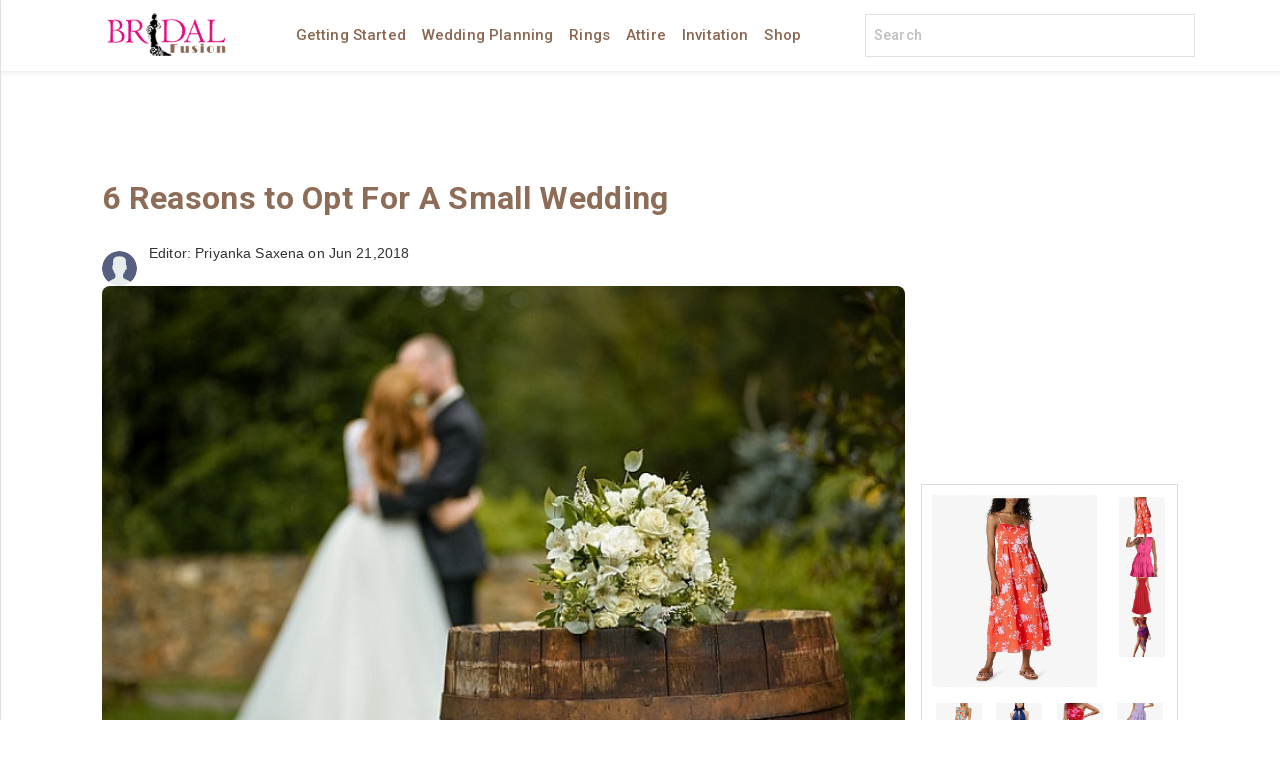

--- FILE ---
content_type: text/html; charset=UTF-8
request_url: https://bridalfusion.com/wedding-planning/10294-6-reasons-to-opt-for-a-small-wedding
body_size: 11178
content:
<!DOCTYPE html>
<html lang="en">
<head>
    <meta http-equiv="content-type" content="text/html; charset=utf-8">
    <meta name="viewport" content="width=device-width, initial-scale=1.0">
    <meta name="google-adsense-account" content="sites-2288675768043065">
    <meta http-equiv="X-UA-Compatible" content="ie=edge">
    <meta name="keywords" content="small budget wedding. wedding planning">
    <title>Tips to Have a Small Budget Wedding</title>
	<meta name="description" content="Jump here to know small budget wedding tips and ideas.">
	<meta name="og:title" content="Tips to Have a Small Budget Wedding">
	<meta name="og:description" content="Jump here to know small budget wedding tips and ideas.">
			<meta property="og:type" content="article" />
			<meta property="og:image" content="https://cms-image-contents.s3-us-west-1.amazonaws.com/2021/shutterstock_1906141861-1640693492-r.jpg" />
		<meta property="og:image:width" content="670" />
		<meta property="og:image:height" content="444" />
		<meta property="og:image:type" content="image/jpeg" />
		<meta property="og:locale" content="en_US" />
	<meta property="og:url" content="http://bridalfusion.com/wedding-planning/10294-6-reasons-to-opt-for-a-small-wedding" />
	<meta property="og:site_name" content="bridalfusion.com" />
    <link rel="canonical" href="https://bridalfusion.com/wedding-planning/10294-6-reasons-to-opt-for-a-small-wedding">
	<meta name="robots" content="index, follow"/>
    <!-- Favicon -->
    <link rel="shortcut icon" href="/assets/img/icon/favicon.png" type="image/x-icon">
    <link rel="apple-touch-icon-precomposed" sizes="144x144" href="https://bridalfusion.com/assets/img/icon/apple-touch-icon-144-precomposed.png">
    <link rel="apple-touch-icon-precomposed" sizes="114x114" href="https://bridalfusion.com/assets/img/icon/apple-touch-icon-114-precomposed.png">
    <link rel="apple-touch-icon-precomposed" sizes="72x72" href="https://bridalfusion.com/assets/img/icon/apple-touch-icon-72-precomposed.png">
    <link rel="apple-touch-icon-precomposed" sizes="57x57" href="https://bridalfusion.com/assets/img/icon/apple-touch-icon-57-precomposed.png">

    <!--css----->
    <link rel="stylesheet" type="text/css" href="https://bridalfusion.com/assets/css/bootstrap.min.css">
    <link rel="stylesheet" type="text/css" href="https://bridalfusion.com/assets/css/style.css">
    <link rel="stylesheet" type="text/css" href="https://bridalfusion.com/assets/css/bing.css">
    <link rel="stylesheet" type="text/css" href="https://bridalfusion.com/assets/css/responsive.css">
    <link rel="stylesheet" type="text/css" href="https://bridalfusion.com/assets/css/shopping.min.css">
    <link rel="stylesheet" type="text/css" href="https://bridalfusion.com/assets/css/sponser-widget.css">
    <link href="https://cdn.lineicons.com/3.0/lineicons.css" rel="stylesheet">

    <script type="application/ld+json">
    {
      "@context": "https://schema.org",
      "@type": "Organization",
      "name": "bridalfusion.com",
      "url": "https://bridalfusion.com/",
      "logo": "https://bridalfusion.com/assets/img/logo.png",
      "contactPoint": {
        "@type": "ContactPoint",
        "telephone": "(800) 201-1669",
        "contactType": "customer service",
        "areaServed": "US"
      },
      "sameAs": []
    }
    </script>

    <script type="application/ld+json">
    {
      "@context": "https://schema.org/",
      "@type": "WebSite",
      "name": "bridalfusion.com",
      "url": "https://bridalfusion.com/",
      "potentialAction": {
        "@type": "SearchAction",
        "target": "https://bridalfusion.com/search?search={search_term_string}",
        "query-input": "required name=search_term_string"
      }
    }
    </script>

	<!-- Google Tag Manager -->
<script>
(function(w,d,s,l,i){w[l]=w[l]||[];w[l].push({'gtm.start':new Date().getTime(),event:'gtm.js'});var f=d.getElementsByTagName(s)[0],j=d.createElement(s),dl=l!='dataLayer'?'&l='+l:'';j.async=true;j.src=
'https://www.googletagmanager.com/gtm.js?id='+i+dl;f.parentNode.insertBefore(j,f);})(window,document,'script','dataLayer','GTM-M7RKWQP3');
</script>
<!-- End Google Tag Manager -->
    <meta name="google-adsense-account" content="sites-2288675768043065">
    <script async="async" src="https://www.google.com/adsense/search/ads.js"></script>
        <script type="text/javascript" charset="utf-8">
            (function(g,o){g[o]=g[o]||function(){(g[o]['q']=g[o]['q']||[]).push(
                arguments)},g[o]['t']=1*new Date})(window,'_googCsa');
        </script>
    </head>
<body>
<!-- Google Tag Manager (noscript) -->
<noscript>
<iframe src="https://www.googletagmanager.com/ns.html?id=GTM-M7RKWQP3" height="0" width="0" style="display:none;visibility:hidden"></iframe>
</noscript>
<!-- End Google Tag Manager (noscript) -->
 <!-- Google Translate Element -->
    <header class="bg-white shadow-sm fixed-top" style="position: absolute;">
                <div class="container">
            <nav class="navbar navbar-expand-lg px-0">
                <span class="mr-3" onclick="openNav()"><i class="lni lni-menu menu-icon"></i></span>
                <a class="navbar-brand mr-0" href="https://bridalfusion.com/">
                <img src="https://bridalfusion.com/assets/img/logo.png" class="img-fluid logo">
                </a>
                <!-- <button class="search-icon-btn d-block d-lg-none" type="button" data-toggle="collapse" data-target="#navbarSupportedContent" aria-controls="navbarSupportedContent" aria-expanded="false" aria-label="Toggle navigation">
                <i class="fa fa-search"></i>
                </button> -->
                <div class="navbar-collapse collapse" id="navbar1">
                                            <ul class="navbar-nav mx-auto">
                            <li class="nav-item  ">
                                <a class="nav-link" href="https://bridalfusion.com/getting-started">Getting Started</a>
                            </li>
                            <li class="nav-item  ">
                                <a class="nav-link" href="https://bridalfusion.com/wedding-planning">Wedding Planning</a>
                            </li>
                            <li class="nav-item  ">
                                <a class="nav-link" href="https://bridalfusion.com/wedding-rings">Rings</a>
                            </li>
                            <li class="nav-item  ">
                                <a class="nav-link" href="https://bridalfusion.com/wedding-attire">Attire</a>
                            </li>
                            <li class="nav-item  ">
                                <a class="nav-link" href="https://bridalfusion.com/wedding-invitations">Invitation</a>
                            </li>
                            <!-- <li class="nav-item  ">
                                <a class="nav-link" href="https://bridalfusion.com/relationships">Relationships</a>
                            </li> -->
                            <li class="nav-item  ">
                                <a class="nav-link" href="https://bridalfusion.com/shop">Shop</a>
                            </li>
                        </ul>
                                        </div>
                <form action="https://bridalfusion.com/search" class="search-form search-box d-none d-lg-block" method="get">
                     <div class="input-group border searchbox-results-wrapper">
                                            <script type="text/javascript" src="https://k.quicklaunch.com/quicklaunch.js?affiliate=BRIDALFUSION&redirect=https://bridalfusion.com/search%3Fsearch=[search]"></script>
                        <input type="text" class="form-control rounded-0 border-0 shadow-none search-text-box ql-search" id="ql-search" placeholder="Search" name="search">
                        <div class="searchbox-results" id="ql-search-show-search-result" style="display:none">
                                <ul>
                                    <li class="section-head">
                                        <h3>RESULTS
                                            <div class="powered-by">Powered by <a href="https://admedia.com/publishers/quicklaunch/" target="_blank">QuickLaunch</a></div>
                                        </h3>
                                    </li>
                                    <li><a href="#">
                                            <div class="result-left"></div>
                                            <div class="result-right">
                                                <div class="desc">No Result Found</div>
                                            </div>
                                        </a></li>
                                </ul>
                            </div>
                     </div>
                     </form>

                <button class="btn shadow-none d-block d-lg-none mobile-search">
                    <i class="lni lni-search-alt"></i>
                </button>
            </nav>

            <div id="mySidenav" class="sidenav shadow-sm border-right">
                <div>
                    <a href="javascript:void(0)" class="closebtn" onclick="closeNav()"><i class="lni lni-close menu-icon"></i></a>
                </div>
                <ul class="list-unstyled">
                    <li><a href="https://bridalfusion.com/">Home</a></li>
                    <li><a href="https://bridalfusion.com/getting-started">Getting Started</a></li>
                    <!-- <li><a href="http://www.bridalfusion.com/blog/">Wedding Tips</a></li> -->
                    <li><a href="https://bridalfusion.com/wedding-planning">Planning</a></li>
                    <li><a href="https://bridalfusion.com/wedding-rings">Rings</a></li>
                    <li><a href="https://bridalfusion.com/wedding-attire">Attire</a></li>
                    <li><a href="https://bridalfusion.com/wedding-invitations">Invitation</a></li>
                    <li><a href="https://bridalfusion.com/wedding-cakes">Cake</a></li>
                    <li><a href="https://bridalfusion.com/wedding-flowers">Flowers</a></li>
                    <li><a href="https://bridalfusion.com/gift-registry">Gifts</a></li>
                    <li><a href="https://bridalfusion.com/shop">Shop</a></li>
                    <li><a href="https://bridalfusion.com/relationships">Relationships</a></li>
                    <li><a href="https://bridalfusion.com/about">About</a></li>
                </ul>
            </div>
        </div>
    </header>

	<section class="mobile-search-box" style="display: none;">
		<div class="container">
			<div class="row">
				<div class="col-xl-12 col-lg-12 col-md-12 col-sm-12 col-12">
					<form method="GET" action="https://bridalfusion.com//search" class="search-form">
						<div class="input-group border searchbox-results-wrapper">
							<input type="text" class="form-control rounded-0 border-0 shadow-none" name="search" id="search" placeholder="Search for products, brands and more" required value="">
							<div class="input-group-append">
								<button class="btn search-btn shadow-none">
									<i class="lni lni-search-alt"></i>
								</button>
							</div>
						</div>
						<div class="searchbox-results searchbox-results-top" id="ql-search-show-search-result">
						</div>
					</form>
				</div>
			</div>
		</div>
	</section>
<link href="https://bridalfusion.com/assets/css/shopping-result-style.css" rel="stylesheet">
<style>
    /* Mobile-first responsive design following shopping-result-style.css patterns */
    
    /* Base styles - mobile first */
    .details-section {
        width: 100%;
        display: block;
        background-color: #fff;
        color: #000;
    }

    .details-container {
        width: 100%;
        max-width: 100%;
        margin: 0 auto;
        padding: 0 1rem;
        box-sizing: border-box;
    }

    /* Mobile-first grid system */
    .details-row {
        display: flex;
        flex-wrap: wrap;
        margin: 0 -0.5rem;
    }

    .details-col-12 {
        flex: 0 0 auto;
        width: 100%;
        padding: 0 0.5rem;
    }

    .details-col-9 {
        flex: 0 0 auto;
        width: 100%;
        padding: 0 0.5rem;
    }

    .details-col-3 {
        flex: 0 0 auto;
        width: 100%;
        padding: 0 0.5rem;
    }

    /* Author details - mobile first */
    .author-details {
        display: flex;
        flex-direction: column;
        align-items: center;
        margin: 1rem 0;
        text-align: center;
    }

    .author-details .author-img {
        width: 50px;
        height: 50px;
        margin-bottom: 0.5rem;
    }

    .author-details .author-txt {
        width: 100%;
        margin-left: 0;
    }

    .author-details .author-img img {
        width: 100%;
        height: 100%;
        border-radius: 50%;
        object-fit: cover;
    }

    .author-details .author-txt span {
        color: #333;
        font-size: 0.875rem;
        line-height: 1.4;
        font-weight: 400;
    }

    .author-details .author-txt a {
        color: #3557ff;
        text-decoration: none;
    }

    /* Main content area - mobile first */
    .category-details {
        padding: 0;
        word-wrap: break-word;
        overflow-wrap: break-word;
        text-align: left;
    }

    .category-details-title {
        font-size: 1.5rem;
        font-weight: 600;
        line-height: 1.3;
        margin-bottom: 1rem;
        word-wrap: break-word;
        overflow-wrap: break-word;
        hyphens: auto;
    }

    .category-details img {
        width: 100%;
        height: auto;
        display: block;
        margin: 1rem 0;
        border-radius: 8px;
    }

    .category-details p {
        margin-bottom: 0.75rem;
        line-height: 1.5;
        font-size: 1rem;
        font-weight: 400;
    }

    .category-details strong {
        font-weight: 600;
    }

    /* Newsletter form - mobile first */
    .newsletter {
        margin: 1rem 0;
    }

    .newsletter .input-group {
        display: flex;
        flex-direction: column;
        gap: 0.5rem;
    }

    .newsletter .form-control {
        width: 100%;
        padding: 0.75rem;
        border: 1px solid #ddd;
        border-radius: 8px;
        font-size: 1rem;
        box-sizing: border-box;
    }

    .newsletter .btn {
        width: 100%;
        padding: 0.75rem;
        background: #000;
        color: white;
        border: none;
        border-radius: 8px;
        font-size: 1rem;
        cursor: pointer;
        font-weight: 400;
    }

    /* Search cloud - mobile first */
    .search_cloud {
        display: flex;
        flex-wrap: wrap;
        gap: 0.5rem;
        justify-content: center;
        margin: 0.75rem 0;
    }

    .search_cloud a {
        font-size: 0.75rem;
        padding: 0.375rem 0.75rem;
        border-radius: 20px;
        text-decoration: none;
        white-space: nowrap;
        background: #f8f9fa;
        color: #333;
        border: 1px solid #ddd;
        font-weight: 400;
    }

    .search_cloud-title {
        font-size: 1.125rem;
        font-weight: 600;
        margin: 1rem 0 0.5rem 0;
        text-align: center;
        color: #333;
    }

    /* Lulus component wrapper */
    .lulus-block {
        margin: 1rem 0;
        max-width: 100%;
        overflow: hidden;
    }

    /* Related articles section */
    .more {
        margin-top: 1.5rem;
    }

    .title-heading {
        font-size: 1.5rem;
        font-weight: 600;
        margin-bottom: 1rem;
        text-align: center;
        color: #333;
    }

    .category-box {
        margin-bottom: 1rem;
        border-radius: 8px;
        overflow: hidden;
        box-shadow: 0 2px 8px rgba(0,0,0,0.1);
        background: #fff;
    }

    .category-box img {
        width: 100%;
        height: 200px;
        object-fit: cover;
    }

    .category-box-details {
        padding: 0.75rem;
    }

    .category-title {
        font-size: 1rem;
        line-height: 1.3;
        margin: 0;
        color: #333;
        text-decoration: none;
        font-weight: 500;
    }

    .category-title:hover {
        color: #000;
    }

    /* Responsive breakpoints - mobile first approach */
    @media (min-width: 576px) {
        .details-container {
            max-width: 540px;
            padding: 0 1.5rem;
        }

        .author-details {
            flex-direction: row;
            align-items: center;
            text-align: left;
        }

        .author-details .author-img {
            margin-bottom: 0;
            margin-right: 0.75rem;
        }

        .author-details .author-txt {
            width: auto;
        }

        .newsletter .input-group {
            flex-direction: row;
        }

        .newsletter .form-control {
            flex: 1;
        }

        .newsletter .btn {
            width: auto;
        }
    }

    @media (min-width: 768px) {
        .details-container {
            max-width: 720px;
            padding: 0 2rem;
        }

        .category-details-title {
            font-size: 1.75rem;
        }

        .author-details .author-img {
            width: 35px;
            height: 35px;
        }

        .search_cloud {
            justify-content: flex-start;
        }

        .search_cloud a {
            font-size: 0.8125rem;
            padding: 0.5rem 1rem;
        }

        .title-heading {
            font-size: 1.75rem;
        }
    }

    @media (min-width: 992px) {
        .details-container {
            max-width: 960px;
        }

        .details-col-9 {
            width: 75%;
        }

        .details-col-3 {
            width: 25%;
        }

        .category-details-title {
            font-size: 2rem;
        }

        .title-heading {
            font-size: 2rem;
        }
    }

    @media (min-width: 1200px) {
        .details-container {
            max-width: 1140px;
        }
    }

    /* Additional comprehensive breakpoints using max-width approach */
    @media (max-width: 1140px) {
        .details-container {
            max-width: 100%;
            padding: 0 1rem;
        }
        
        .category-details-title {
            font-size: 1.75rem;
        }
        
        .details-col-9, .details-col-3 {
            width: 100%;
        }
    }

    @media (max-width: 992px) {
        .details-container {
            padding: 0 0.75rem;
        }
        
        .category-details-title {
            font-size: 1.5rem;
        }
        
        .details-col-9, .details-col-3 {
            width: 100%;
        }
        
        .author-details {
            flex-direction: column;
            align-items: center;
            text-align: center;
        }
        
        .author-details .author-img {
            margin-bottom: 0.5rem;
            margin-right: 0;
        }
        
        .newsletter .input-group {
            flex-direction: column;
        }
        
        .newsletter .btn {
            width: 100%;
        }
    }

    @media (max-width: 768px) {
        .details-container {
            padding: 0 0.5rem;
        }
        
        .category-details-title {
            font-size: 1.375rem;
            line-height: 1.2;
        }
        
        .details-col-9, .details-col-3 {
            width: 100%;
        }
        
        .category-details {
            padding: 0 0.25rem;
        }
        
        .category-details p {
            font-size: 0.9375rem;
            line-height: 1.5;
        }
        
        .search_cloud {
            justify-content: center;
            gap: 0.375rem;
        }
        
        .search_cloud a {
            font-size: 0.75rem;
            padding: 0.375rem 0.625rem;
        }
        
        .category-box img {
            height: 180px;
        }
    }

    @media (max-width: 567px) {
        .details-container {
            padding: 0 0.25rem;
        }
        
        .category-details-title {
            font-size: 1.25rem;
            line-height: 1.2;
        }
        
        .category-details {
            padding: 0;
        }
        
        .category-details p {
            font-size: 0.875rem;
            line-height: 1.4;
            margin-bottom: 0.75rem;
        }
        
        .author-details .author-img {
            width: 40px;
            height: 40px;
        }
        
        .author-details .author-txt span {
            font-size: 0.8125rem;
        }
        
        .newsletter .form-control {
            padding: 0.625rem;
            font-size: 0.875rem;
        }
        
        .newsletter .btn {
            padding: 0.625rem;
            font-size: 0.875rem;
        }
        
        .search_cloud-title {
            font-size: 1rem;
        }
        
        .search_cloud a {
            font-size: 0.6875rem;
            padding: 0.3125rem 0.5rem;
        }
        
        .title-heading {
            font-size: 1.25rem;
        }
        
        .category-box-details {
            padding: 0.75rem;
        }
        
        .category-title {
            font-size: 0.875rem;
        }
    }

    @media (max-width: 412px) {
        .details-container {
            padding: 0 0.125rem;
        }
        
        .category-details-title {
            font-size: 1.125rem;
            line-height: 1.2;
        }
        
        .category-details p {
            font-size: 0.8125rem;
            line-height: 1.3;
        }
        
        .author-details .author-img {
            width: 35px;
            height: 35px;
        }
        
        .author-details .author-txt span {
            font-size: 0.75rem;
        }
        
        .newsletter .form-control {
            padding: 0.5rem;
            font-size: 0.8125rem;
        }
        
        .newsletter .btn {
            padding: 0.5rem;
            font-size: 0.8125rem;
        }
        
        .search_cloud {
            gap: 0.25rem;
        }
        
        .search_cloud a {
            font-size: 0.625rem;
            padding: 0.25rem 0.375rem;
        }
        
        .search_cloud-title {
            font-size: 0.9375rem;
        }
        
        .title-heading {
            font-size: 1.125rem;
        }
        
        .category-box-details {
            padding: 0.625rem;
        }
        
        .category-title {
            font-size: 0.8125rem;
        }
        
        .category-box img {
            height: 160px;
        }
    }

    /* Ensure all images are responsive */
    img {
        max-width: 100%;
        height: auto;
    }

    /* Fix for any potential overflow */
    .category-details *,
    .newsletter *,
    .search_cloud *,
    .lulus-block * {
        max-width: 100%;
        box-sizing: border-box;
    }

    /* Hide scrollbars but allow scrolling */
    .carousel-container::-webkit-scrollbar {
        display: none;
    }

    .carousel-container {
        -ms-overflow-style: none;
        scrollbar-width: none;
    }
</style>
<section class="details-section py-5 custom-content">
    <div class="details-container">

        <div class="details-row">
            <div class="details-col-12 text-center mb-4">

                <!-- desktop ad SECTION-->
                                    <!-- <div class="d-xxl-block d-xl-block d-lg-block d-md-block d-none ads-block">
                        <script type="text/javascript" src="//c.headbid.com/v2/contextual.js?id=JT84IjU&size=728x90" async>
                        </script>
                    </div> -->
                    <!-- mobile ad SECTION-->
                    <!-- <div class="d-xxl-none d-xl-none d-lg-none d-md-none d-block ads-block">
                        <script type="text/javascript" src="//c.headbid.com/v2/contextual.js?id=JT84IjU&size=300x250" async>
                        </script>
                    </div> -->

                            </div>
        </div>
        <div class="details-row">
            <div class="details-col-9">
                <div class="category-details">
                    <h1 class="category-details-title">6 Reasons to Opt For A Small Wedding</h1>
                                            <div class="author-details">
                            <div class="author-img">
                                <img
                                    src="https://bridalfusion.com/assets/img/default-user.png">
                            </div>
                            <div class="author-txt">
                                                                    <span>Editor: Priyanka Saxena<span class="publishedDate"> on
                                            Jun 21,2018</span>
                                    </span>
                            </div>
                        </div>
                                                            <img src="https://bridalfusion.com/timthumb/timthumb.php?src=https://cms-image-contents.s3-us-west-1.amazonaws.com/2021/shutterstock_1906141861-1640693492-r.jpg&w=700&h=400&zc=1&cc=ededed&s=1&a=t"
                        alt="BF 6 Reasons to Opt For A Small Wedding" />
                        <p dir="ltr" style="text-align: justify;">&nbsp;</p>
<p dir="ltr" style="text-align: justify;"><span data-mce-mark="1">Although enormously detailed weddings might be in vogue at the moment, many wedding duos are opting out of that option and choosing instead to make their weddings a smaller, less ebullient and restrained event. From extremely intimate and secretive elopements with just the couple to ceremonies with close family and friends, a small wedding is a sizeable fit for many wedding duos. Here are some of the advantages to consider when trying to decide the size and scope of your merry-making.</span></p>
<h3 dir="ltr" style="text-align: justify;"><strong>INCREASED TIME WITH WEDDING GUESTS</strong></h3>
<p dir="ltr" style="text-align: justify;"><span data-mce-mark="1">One of the most amazing parts of having a smaller wedding is the amount of time you&rsquo;re able to have with each of your family and friends. With a close compact wedding, you are more able to soak in that time with the people you&rsquo;re closest to in the globe. The whole Azure feels more de-stress and nobody will move with urgent haste. In smaller weddings, there is no need to spend your reception strolling table to table in order to raise one&rsquo;s hat to the guests and thank everyone.</span></p>                                <div class="rsocListStyle4 mb-3">
                                    <div id="relatedsearches1"></div>
                                                                        <script type="text/javascript" charset="utf-8">
                                        var pageOptions = {
                                            "pubId": "partner-synacor-bridalfusion", // Make sure this is the correct client ID!
                                            "relatedSearchTargeting": "content",
                                            "query" : "6 Reasons to Opt For A Small Wedding",
                                            "terms" : "",
                                            "ignoredPageParams": "utm_campaign, utm_source, utm_term, utm_content, utm_medium",
                                            "styleId": "1908588377",
                                            "adsafe": "high",
                                            'adtest' : "off",
                                            "channel": "1",
                                            "referrerAdCreative": "6 Reasons to Opt For A Small Wedding",
                                            "resultsPageBaseUrl": "//search.bridalfusion.com/rsoc?channel=1", // Enter the base url for your results page
                                            "hl": "en",
                                            "resultsPageQueryParam": "q" // (Default to "q") Matches the param denoting the query on the search page
                                        };

                                        console.log(pageOptions);

                                        var rsblock1 = {
                                            "container": "relatedsearches1",
                                            "relatedSearches": 5
                                        };

                                        _googCsa('ads', pageOptions, rsblock1);

                                    </script>
                                </div>
                             
<h3 dir="ltr" style="text-align: justify;"><strong>CLOSELY ACQUAINTED VIBE</strong></h3>
<p dir="ltr" style="text-align: justify;"><span data-mce-mark="1">If a close-knit (bound together by strong relationships and common interests), closely acquainted vibe is what you&rsquo;re hoping to have for your The Day, a small wedding is an ideal choice. The fewer people swarming around, the less untamed the ceremony will be, and the more you can entertain your friends and family.</span></p>
<h3 dir="ltr" style="text-align: justify;"><strong>PLETHORA OF PLANNING OPTION</strong></h3>
<p dir="ltr" style="text-align: justify;">If you&rsquo;re hosting a smaller merry-making, you&rsquo;ll always have a plethora of options in front of you for almost all aspects of the wedding need: decoration, venue, menu, attire, flowers, cake, dessert etc. Since you&rsquo;re only trying to figure out 20-30 greeting welcome bags instead of hundreds, it will be easy for you to make them as special and personalized to your family and friends. Distinctive details and preferences are uncomplicated to bring to completion when you&rsquo;re not trying to figure out numbers of them. Smaller wedding allows more customization than a larger event.&nbsp;</p>
<h3 dir="ltr" style="text-align: justify;"><strong>POCKET-FRIENDLY AFFAIR</strong></h3>
<p dir="ltr" style="text-align: justify;">While you can certainly spend just as much money in your wallet on a small wedding as a large one, it&rsquo;s very likely that your small affair will be pocket-friendly than an affair with a great number of people. Renting a small tent, catering for 20-25 guests and finding favors for your family and friends will be economical and budget friendly. Having a small bracket of individuals gives you more autarky and pliability to make alternative choices that genuinely suit you and your spouse. In a small wedding, you can spend money freely and extravagantly on something that would otherwise be a daydream.</p>
<h3 dir="ltr" style="text-align: justify;"><strong>FOCUS ON YOUR SIGNIFICANT OTHER</strong></h3>
<p dir="ltr" style="text-align: justify;">The topmost purpose of all to opt for a small wedding is the fact that you will have a major portion of your time and energy to devote to your significant other on your wedding day. You won&rsquo;t be spending your time trying to figure out where are they in the horde or forcing them away from their distant friends and family. You&rsquo;ll be able to spend the major size of your The-Day pivot around on exactly who you should be pivoting on.</p>
<h3 dir="ltr" style="text-align: justify;"><strong>FEWER PEOPLE TO GLADDEN</strong></h3>
<p dir="ltr" style="text-align: justify;">It&rsquo;s no source of amazement that crowd of people have a plethora of opinions on other people weddings. It can still be a bit difficult to manage other people ideas and opinions on what is of the most excellent or desirable type for you and your significant other. In a smaller wedding, there is certainly no need to bend to everyone else&rsquo;s preferences for your Big-day and gladden them. A small wedding means there are simply fewer bonces (human beings) in the game and, perhaps even more importantly, the people who are included in the wedding are likely those whom you don&rsquo;t have to pay extra efforts to gladden.</p>
<p dir="ltr" style="text-align: justify;">Have a wedding that people will remember for their lifetime and talk about it years after years of your wedding. A smaller wedding gives you the opportunity to get your close family and friends involved in your special day. Make your The-day as special it can be for you and your better-half by opting smaller wedding style.&nbsp;</p></p> 
                    <p><strong>This content was created by AI</strong></p>
                </div>
            </div>
            <div class="details-col-3">
                <div class="sticky-card">
                    <iframe src = 'https://w.eurekster.com/?id=PD8tPSE&sid=3132' width='300' height='250' scrolling='no' frameborder='0'></iframe><script type='text/javascript' src='http://vslider.eurekster.com/?id=PD8tPSE'></script>
                    <!-- inject lulus_format component here -->
                    <div class="lulus-block">
                        <style>
	.collage-gallery {
		display: flex;
		flex-direction: column;
		width: 100%;
		margin: 0 auto;
		padding: 10px;
		border: 1px solid #ddd;
	}

	.gallery-container {
		display: flex;
		flex-direction: row;
		margin: 0 auto;
		width: 100%;
	}

	.main-image {
		display: flex;
		align-items: center;
		justify-content: center;
		margin-right: 20px;
		position: relative;
		background: #f7f8f7;
		width: 70%;
		max-width: 300px;
	}

	.main-image img {
		width: 100%;
		height: auto;
		max-height: 300px;
		object-fit: contain;
	}

	.thumbnails {
		flex: 1;
		display: flex;
		flex-direction: column;
		gap: 10px;
		width: 30%;
	}

	.thumbnails-row {
		/*      flex: 1;
			display: flex;
			flex-direction: column;
			gap: 10px;
			overflow-y: auto;
			max-height: 600px;*/
		display: grid;
		grid-template-columns: repeat(4, 1fr);
		gap: 10px;
		border: 2px solid transparent;
		cursor: pointer;
		transition: border 0.3s;
		margin: 12px 0;
	}

	.thumbnails-row .thumbnail {
		display: block;
		margin: 0 auto;
	}

	.thumbnails-row .thumbnail img {
		width: 50px;
		height: 40	px;
		object-fit: cover;
	}

	.thumbnail {
		width: 50px;
		height: 40px;
		border: 2px solid transparent;
		cursor: pointer;
		transition: border 0.3s;
	}

	.thumbnail.active,
	.thumbnails-row.active {
		border: 2px solid #e06c9f;
	}

	.thumbnail img {
		width: 50px;
		height: 40px;
		display: block;
		object-fit: cover;
	}

	.thumbnail-footer {
		text-align: center;
		padding: 7px;
		background: #111;
		color: #fff;
		margin: 0 20px;
	}

	.thumbnail-footer a {
		font-size: 24px;
		color: #fff;
		text-decoration: none;
	}

	.thumbnail-footer img {
		width: 120px;
		object-fit: contain;
		display: block;
		margin: 0 auto;
	}

	@media only screen and (max-width: 767px) {
		.collage-gallery {
			width: 450px
		}

		.main-image img {
			width: 322px;
			height: auto
		}
	}

	.collage-gallery:hover .thumbnail img,
	.collage-gallery:hover .thumbnails-row .thumbnail img {
		opacity: 0.3;
	}

	.collage-gallery .thumbnail img:hover,
	.collage-gallery .thumbnails-row .thumbnail img:hover {
		opacity: 1 !important;
	}

	.main-image img {
		opacity: 1 !important;
		transition: opacity 0.3s ease;
	}
</style>
<div class="container py-4 px-0">
	<div class="collage-gallery">
		<div class="gallery-container">
			<div class="main-image">
				<a class="shoplink" href="https://bridalfusion.com/lulusdetail" target="_blank"><img id="mainPreview" src="https://bridalfusion.com/assets/img/amazon/1.png" alt="Main Preview" /></a>
			</div>
			<div class="thumbnails">
								<div class="thumbnail" onclick="showImage(this, 'https://bridalfusion.com/assets/img/amazon/1.png', '1')">
					<img src="https://bridalfusion.com/assets/img/amazon/1.png" alt="Look 1">
				</div>
				<div class="thumbnail" onclick="showImage(this, 'https://bridalfusion.com/assets/img/amazon/2.png', '2')">
					<img src="https://bridalfusion.com/assets/img/amazon/2.png" alt="Look 2">
				</div>
				<div class="thumbnail" onclick="showImage(this, 'https://bridalfusion.com/assets/img/amazon/3.png', '3')">
					<img src="https://bridalfusion.com/assets/img/amazon/3.png" alt="Look 3">
				</div>
				<div class="thumbnail" onclick="showImage(this, 'https://bridalfusion.com/assets/img/amazon/4.png', '4')">
					<img src="https://bridalfusion.com/assets/img/amazon/4.png" alt="Look 4">
				</div>
			</div>
		</div>
		<div class="thumbnails-row">
			<div class="thumbnail" onclick="showImage(this, 'https://bridalfusion.com/assets/img/amazon/5.png', '5')">
				<img src="https://bridalfusion.com/assets/img/amazon/5.png" alt="Look 5">
			</div>
			<div class="thumbnail" onclick="showImage(this, 'https://bridalfusion.com/assets/img/amazon/6.png', '6')">
				<img src="https://bridalfusion.com/assets/img/amazon/6.png" alt="Look 6">
			</div>
			<div class="thumbnail" onclick="showImage(this, 'https://bridalfusion.com/assets/img/amazon/7.png', '7')">
				<img src="https://bridalfusion.com/assets/img/amazon/7.png" alt="Look 7">
			</div>
			<div class="thumbnail" onclick="showImage(this, 'https://bridalfusion.com/assets/img/amazon/8.png', '8')">
				<img src="https://bridalfusion.com/assets/img/amazon/8.png" alt="Look 8">
			</div>
			<div class="thumbnail" onclick="showImage(this, 'https://bridalfusion.com/assets/img/amazon/9.png', '9')">
				<img src="https://bridalfusion.com/assets/img/amazon/9.png" alt="Look 9">
			</div>
			<div class="thumbnail" onclick="showImage(this, 'https://bridalfusion.com/assets/img/amazon/10.png', '10')">
				<img src="https://bridalfusion.com/assets/img/amazon/10.png" alt="Look 10">
			</div>
			<div class="thumbnail" onclick="showImage(this, 'https://bridalfusion.com/assets/img/amazon/11.png', '11')">
				<img src="https://bridalfusion.com/assets/img/amazon/11.png" alt="Look 11">
			</div>
			<div class="thumbnail" onclick="showImage(this, 'https://bridalfusion.com/assets/img/amazon/12.png', '12')">
				<img src="https://bridalfusion.com/assets/img/amazon/12.png" alt="Look 12">
			</div>
			<div class="thumbnail" onclick="showImage(this, 'https://bridalfusion.com/assets/img/amazon/13.png', '13')">
				<img src="https://bridalfusion.com/assets/img/amazon/13.png" alt="Look 13">
			</div>
			<div class="thumbnail" onclick="showImage(this, 'https://bridalfusion.com/assets/img/amazon/14.png', '14')">
				<img src="https://bridalfusion.com/assets/img/amazon/14.png" alt="Look 14">
			</div>
			<div class="thumbnail" onclick="showImage(this, 'https://bridalfusion.com/assets/img/amazon/15.png', '15')">
				<img src="https://bridalfusion.com/assets/img/amazon/15.png" alt="Look 15">
			</div>
			<div class="thumbnail" onclick="showImage(this, 'https://bridalfusion.com/assets/img/amazon/16.jpg', '16')">
				<img src="https://bridalfusion.com/assets/img/amazon/16.jpg" alt="Look 16">
			</div>
		</div>
		<div class="thumbnail-footer">
			<!--<a href="#"><img src="https://bridalfusion.com/assets/img/amazon/amazon-logo.png" alt="amazon"></a>-->
			<img src="https://bridalfusion.com/assets/img/amazon/amazon-logo.png" alt="amazon">
		</div>
	</div>
</div>

<script>
	document.querySelectorAll('.thumbnail').forEach(el => {
		el.addEventListener('touchstart', function() {
			const img = el.querySelector('img');
			if (img && img.src) {
				document.getElementById("mainPreview").src = img.src;
			}
		});
	});

	// Click functionality only - no hover
	document.querySelectorAll('.thumbnail').forEach(thumbnail => {
		// Click to change main image
		thumbnail.addEventListener('click', function(e) {
			e.preventDefault();
			e.stopPropagation();

			const img = this.querySelector('img');
			if (img && img.src) {
				document.getElementById("mainPreview").src = img.src;
				
				// Update the shop link
				const linkNum = this.getAttribute('data-link');
				if (linkNum) {
					document.getElementsByClassName("shoplink")[0].href = 'https://bridalfusion.com/lulusdetail' + '/' + linkNum;
				}
			}
		});
	});

	function showImage(el, src, link_num) {
		// Update main image when thumbnail is clicked
		document.getElementById("mainPreview").src = src;
		document.getElementsByClassName("shoplink")[0].href = 'https://bridalfusion.com/lulusdetail' + '/' + link_num;
	}
</script>
                    </div>
                </div>
            </div>
        </div>
    </div>
</section>

<!--More From Bridalfusion start here----------------------->
<section class="py-3">
    <div class="details-container more">
        <div class="details-row">
            <div class="details-col-12">
                <p class="title-heading mb-3">More From Bridalfusion</p>
            </div>
        </div>
        <div class="details-row">
                        <div class="details-col-3 mb-4">
                <a href="https://bridalfusion.com/wedding-planning/1773012-10-wedding-keepsake-ideas-to-honor-your-special-day">
                    <div class="category-box">
                        <div class="zoom-effect-images" style="background: #000!important">
                            <img src="https://bridalfusion.com/timthumb/timthumb.php?src=https://cms-image-contents.s3-us-west-1.amazonaws.com/2025/wedding-keepsake-1764249639-r.jpg&w=700&h=400&zc=1&cc=ededed&s=1&a=t" class="img-fluid d-block mx-auto category-img"
                                alt="Wedding Keepsake Ideas " />
                        </div>
                        <div class="category-box-details">
                            <h3 class="category-title">
                                10 Wedding Keepsake Ideas to Honor Your Special Day                            </h3>
                        </div>
                    </div>
                </a>
            </div>
                        <div class="details-col-3 mb-4">
                <a href="https://bridalfusion.com/wedding-planning/1772773-top-10-wedding-planning-mistakes-every-couple-should-avoid">
                    <div class="category-box">
                        <div class="zoom-effect-images" style="background: #000!important">
                            <img src="https://bridalfusion.com/timthumb/timthumb.php?src=https://cms-image-contents.s3-us-west-1.amazonaws.com/2025/wedding-mistakes-1763638965-r.jpg&w=700&h=400&zc=1&cc=ededed&s=1&a=t" class="img-fluid d-block mx-auto category-img"
                                alt="Bride feeling Confused Before the Wedding Event" />
                        </div>
                        <div class="category-box-details">
                            <h3 class="category-title">
                                Top 10 Wedding Planning Mistakes Every Couple Should Avoid                            </h3>
                        </div>
                    </div>
                </a>
            </div>
                        <div class="details-col-3 mb-4">
                <a href="https://bridalfusion.com/wedding-planning/1771621-unique-elopement-destinations-for-an-intimate-wedding">
                    <div class="category-box">
                        <div class="zoom-effect-images" style="background: #000!important">
                            <img src="https://bridalfusion.com/timthumb/timthumb.php?src=https://cms-image-contents.s3-us-west-1.amazonaws.com/2025/elopement-destination-1760099794-r.jpg&w=700&h=400&zc=1&cc=ededed&s=1&a=t" class="img-fluid d-block mx-auto category-img"
                                alt="couple at elopement destinations" />
                        </div>
                        <div class="category-box-details">
                            <h3 class="category-title">
                                Unique Elopement Destinations for an Intimate Wedding                            </h3>
                        </div>
                    </div>
                </a>
            </div>
                        <div class="details-col-3 mb-4">
                <a href="https://bridalfusion.com/wedding-planning/1770895-hen-party-vs-stag-party-traditions-and-their-true-meaning">
                    <div class="category-box">
                        <div class="zoom-effect-images" style="background: #000!important">
                            <img src="https://bridalfusion.com/timthumb/timthumb.php?src=https://cms-image-contents.s3-us-west-1.amazonaws.com/2025/han-party-1758206881-r.jpg&w=700&h=400&zc=1&cc=ededed&s=1&a=t" class="img-fluid d-block mx-auto category-img"
                                alt="Hen Party" />
                        </div>
                        <div class="category-box-details">
                            <h3 class="category-title">
                                Hen Party vs Stag Party Traditions and Their True Meaning                            </h3>
                        </div>
                    </div>
                </a>
            </div>
                    </div>
    </div>
</section>
<!--More From Bridalfusion end here----------------------->

<style>
    .sticky-card {
        position: sticky;
        top: 100px;
    }
</style>
              
<footer class="bg-white">
  <section class="border-top">
    <div class="container">
      <div class="row align-items-center py-2">
        <div class="col-xl-12 col-lg-12 col-md-12 col-sm-12 col-12 py-1 py-lg-2">
          <div class="custom-footer-link">
            <p class="copyright-text text-center mb-2 mb-lg-0">&copy; 2026 <a href="https://bridalfusion.com/">bridalfusion.com</a> | All Rights Reserved.</p>    
            <ul class="footer-bottom-links list-unstyled mb-2 mb-lg-0">
              <li><a href="https://bridalfusion.com/about">About Us</a></li>
              <li><a href="https://bridalfusion.com/privacy">Privacy Policy</a></li>
              <li><a href="https://bridalfusion.com/terms">Terms of Use</a></li>
              <li><a href="https://bridalfusion.com/shop">Shop</a></li>
              <li><a href="https://bridalfusion.com/site_map">Site Map</a></li>
              <li><a href="https://bridalfusion.com/contact">Contact</a></li>
              <li><a href="https://bridalfusion.com/for_advertisers">For Advertisers</a></li>
                          </ul>
            <!-- <ul class="social-icons list-unstyled d-flex justify-content-center align-items-center mb-2 mb-lg-0">
              <li><a href="https://www.facebook.com/bridefusio115" target="_blank"><i class="lni lni-facebook-filled" aria-hidden="true"></i></a></li>
              <li><a href="https://twitter.com/bridal_fusion" target="_blank"><i class="lni lni-twitter-filled" aria-hidden="true"></i></li>
              <li><a href="https://in.pinterest.com/bridal_fusion/" target="_blank"><i class="lni lni-pinterest" aria-hidden="true"></i></a></li>
            </ul> -->
          </div>
        </div>
      </div>
    </div>
  </section>
</footer>

<script type="text/javascript" src="https://bridalfusion.com/assets/js/jquery.min.js"></script>
<script type="text/javascript" src="https://bridalfusion.com/assets/js/bootstrap.min.js"></script>
<script type="text/javascript" src="https://bridalfusion.com/assets/js/popper.min.js"></script>

<script>
  function openNav() {
    document.getElementById("mySidenav").style.width = "250px";
  }

  function closeNav() {
    document.getElementById("mySidenav").style.width = "0";
  }
</script>

<script>
  $(document).ready(function(){
    $(".search-icon-btn").click(function(){
      $(".search-box").slideToggle( "slow");
      if ($(".search-icon-btn").html() == '<i class="fa fa-close"></i>'){
        $(".search-icon-btn").html('<i class="fa fa-search"></i>');
      }
      else
      {
        $(".search-icon-btn").html('<i class="fa fa-close"></i>');
      }
      $('.main-sec').css('margin-top', '30px')
    });


    $(".mobile-search").click(function(){
      $(".mobile-search-box").slideToggle( "slow");
      if ($(".mobile-search").html() == '<i class="lni lni-close"></i>'){
        $(".mobile-search").html('<i class="lni lni-search-alt"></i>');
      }
      else
      {
        $(".mobile-search").html('<i class="lni lni-close"></i>');
      }
    });

    $("#subscribe_btn").click(function(){
      if( $("#email").val() != '' ) {
        $("#email").val('');
        var x = document.getElementById("subscribed_div")
        x.style.display = "block";
        x.innerHTML = 'You are subscribed!';
        setTimeout(function() {
          $('#subscribed_div').fadeOut('fast');
        }, 3000);
      }
    }); 
  });
</script>



--- FILE ---
content_type: text/html; charset=UTF-8
request_url: https://syndicatedsearch.goog/afs/ads?sjk=8WoYacrkTTGxE7kU5%2BL1QA%3D%3D&adsafe=high&adtest=off&psid=1908588377&channel=1&client=synacor-bridalfusion&q=6%20Reasons%20to%20Opt%20For%20A%20Small%20Wedding&r=m&hl=en&rpbu=https%3A%2F%2Fsearch.bridalfusion.com%2Frsoc%3Fchannel%3D1&rpqp=q&kw=6%20Reasons%20to%20Opt%20For%20A%20Small%20Wedding&type=3&oe=UTF-8&ie=UTF-8&fexp=21404%2C17301431%2C17301432%2C17301436%2C17301266%2C72717107&format=r5&nocache=4701769006291501&num=0&output=afd_ads&domain_name=bridalfusion.com&v=3&bsl=8&pac=0&u_his=2&u_tz=0&dt=1769006291502&u_w=1280&u_h=720&biw=1280&bih=720&psw=1280&psh=1155&frm=0&uio=-&cont=relatedsearches1&drt=0&jsid=csa&jsv=855242569&rurl=https%3A%2F%2Fbridalfusion.com%2Fwedding-planning%2F10294-6-reasons-to-opt-for-a-small-wedding
body_size: 286
content:
<!doctype html><html lang="en"> <head>    <meta content="NOINDEX, NOFOLLOW" name="ROBOTS"> <meta content="telephone=no" name="format-detection"> <meta content="origin" name="referrer">    </head> <body>  <div id="adBlock">    </div>  <script nonce="TP3BN8IPD1iFSQ-baJo3xQ">window.AFS_AD_REQUEST_RETURN_TIME_ = Date.now();window.IS_GOOGLE_AFS_IFRAME_ = true;function populate(el) { var adBlock = document.getElementById("adBlock"); adBlock.innerHTML += el;}
var IS_GOOGLE_AFS_IFRAME_ = true;
var ad_json = {"caps":[{"n":"queryId","v":"1ORwadLgJLXRnboPoMumsAI"}],"rs_attr":{"t":"Related Searches","u":""},"gd":{"ff":{"fd":"swap","eiell":true,"pcsbs":"44","pcsbp":"8","esb":true},"cd":{"pid":"synacor-bridalfusion","eawp":"partner-synacor-bridalfusion","qi":"1ORwadLgJLXRnboPoMumsAI"},"pc":{"ct":true},"dc":{"d":true}}};</script> <script src="/adsense/search/ads.js?pac=0" type="text/javascript" nonce="TP3BN8IPD1iFSQ-baJo3xQ"></script>  </body> </html>

--- FILE ---
content_type: text/css
request_url: https://bridalfusion.com/assets/css/style.css
body_size: 5069
content:
@import url('https://fonts.googleapis.com/css2?family=Roboto:wght@300;400;700;900&display=swap');*, ::after, ::before {box-sizing: border-box }body {font-family: 'Roboto', sans-serif;background: #fff;color: #000;font-size: 14px;font-weight: 400;line-height: 1.3;visibility: visible;overflow-x: hidden;padding-top: 80px }h1, h2, h3, h4, h5, h6 {font-family: 'Roboto', sans-serif;line-height: 1.3;margin: 0 }p {margin-bottom: 0;font-family: 'Roboto', sans-serif;}li {font-family: 'Roboto', sans-serif;}a, button {font-family: 'Roboto', sans-serif;text-decoration: none;color: inherit }button {background: 0 0;border: 0;padding: 0;outline: 0 }a, button, img, input {font-family: 'Roboto', sans-serif;transition: all .3s;-webkit-transition: all .3s;-moz-transition: all .3s;-ms-transition: all .3s;-o-transition: all .3s }a:hover {text-decoration: none }button, input[type=submit] {cursor: pointer;outline: 0 !important }img {max-width: 100% }:focus {outline: -webkit-focus-ring-color auto 0 }.form-control:focus {box-shadow: none }input::-webkit-input-placeholder, textarea::-webkit-input-placeholder {color: #bfbfbf !important;opacity: 1;font-family: 'Roboto', sans-serif;font-weight: 500 }input::-moz-placeholder, textarea::-moz-placeholder {color: #bfbfbf !important;opacity: 1;font-family: 'Roboto', sans-serif;font-weight: 500 }input:-ms-input-placeholder, textarea:-ms-input-placeholder {color: #bfbfbf !important;opacity: 1;font-family: 'Roboto', sans-serif;font-weight: 500 }input::-ms-input-placeholder, textarea::-ms-input-placeholder {color: #bfbfbf !important;opacity: 1 }input::placeholder, textarea::placeholder {color: #bfbfbf !important;opacity: 1;font-family: 'Roboto', sans-serif;font-weight: 500 }input:active::-webkit-input-placeholder, textarea:active::-webkit-input-placeholder {color: #bfbfbf !important;opacity: 1;font-family: 'Roboto', sans-serif;font-weight: 500 }input:active::-moz-placeholder, textarea:active::-moz-placeholder {color: #0e0f10 !important;opacity: 1;font-family: 'Roboto', sans-serif;font-weight: 500 }input:active:-ms-input-placeholder, textarea:active:-ms-input-placeholder {color: #0e0f10 !important;opacity: 1;font-family: 'Roboto', sans-serif;font-weight: 500 }input:active::-ms-input-placeholder, textarea:active::-ms-input-placeholder {color: #0e0f10 !important;opacity: 1;font-family: 'Roboto', sans-serif;font-weight: 500 }input:active::placeholder, textarea:active::placeholder {color: #0e0f10 !important;opacity: 1;font-family: 'Roboto', sans-serif;font-weight: 500 }.uneditable-input:focus, input[type=email]:focus, input[type=number]:focus, input[type=password]:focus, input[type=search]:focus, input[type=text]:focus, input[type=textarea]:focus, input[type=url]:focus, textarea:focus {border-color: rgb(218 218 218);outline: 0 none;font-family: 'Roboto', sans-serif;font-weight: 500 }.title-heading {font-size: 28px;font-weight: 700;color: #8e6d58;line-height: 1.2 }.gd-brown {color: #8e6d58 }.font-size-14 {font-size: 14px;line-height: 1.4 }.font-size-15 {font-size: 15px;line-height: 1.4 }.font-size-16 {font-size: 16px;line-height: 1.4 }.font-size-18 {font-size: 18px;line-height: 1.4 }.font-size-20 {font-size: 20px;line-height: 1.4 }.bg-pink {background-color: #e71385 }.btn-pink {background-color: #e71385;font-size: 16px;font-weight: 500;padding: 5px 17px 7px;font-family: 'Roboto', sans-serif;}.btn-custom {background-color: #8e6d58;font-size: 14px;font-weight: 500;font-family: 'Roboto', sans-serif;}.text-pink {color: #e71385 }.text-dark-grey {color: #6b6b6b }.logo {max-height: 45px }header .nav-item .nav-link {font-size: 15px;font-weight: 500;font-family: 'Roboto', sans-serif;color: #8a6853;text-transform: capitalize }.search-btn {position: relative }.search-icon-img {position: absolute;margin-right: 10px;background-image: url(../img/search-icon.svg);height: 20px;width: 20px;top: 7px;right: -6px;background-repeat: no-repeat;background-size: cover;background-position: center }.menu-icon {font-size: 20px !important;color: #000;cursor: pointer }.mobile-search .lin {font-size: 20px;color: #000 }.search-box {width: 330px }.mobile-search-box {background-color: #fff;padding: 13px 2px 13px;position: fixed;width: 100%;top: 65px;z-index: 1010 }.search-btn .lni {font-size: 18px }.mobile-search .lni {font-size: 18px }.searchbox-results-wrapper .form-control {font-size: 14px;font-family: 'Roboto', sans-serif;font-weight: 500 }.custom-content {min-height: calc(100vh - 125px) }.search-icon-btn .fa {font-size: 18px;color: #000 }.sidenav {height: 100%;width: 0;position: fixed;z-index: 1;top: 0;left: 0;background-color: #fff;overflow-x: hidden;transition: .5s;padding-top: 40px }.sidenav a {padding: 8px 8px 8px 32px;text-decoration: none;font-size: 16px;line-height: 1.5;font-family: 'Roboto', sans-serif;font-weight: 500;color: #000;display: block;transition: .3s }.sidenav a:hover {color: #000 }.sidenav .closebtn {position: absolute;top: 5px;right: 10px }@media screen and (max-height:450px) {.sidenav {padding-top: 15px }.sidenav a {font-size: 18px }}.views-list {padding: 0;margin: 0 1% 10px 0;display: inline-block;vertical-align: top;position: relative;border-bottom: none }.views-list .list-img {width: 100%;margin: 0;display: block;border: 1px solid #e6e6e6 }.views-list .list-img a {text-decoration: none }.views-list .list-img:hover {text-decoration: underline }.views-list .list-image img {width: 100%;height: 350px;object-fit: contain }.view-title {-webkit-font-smoothing: antialiased !important;text-align: left;position: absolute;bottom: 0;padding: .5% 0;width: 100%;font-size: 18px;text-shadow: 1px 1px 2px #000;background: url([data-uri]);background: -moz-linear-gradient(top, transparent 0, rgba(0, 0, 0, .75) 100%);background: -webkit-gradient(linear, left top, left bottom, color-stop(0, transparent), color-stop(100%, rgba(0, 0, 0, .75)));background: -webkit-linear-gradient(top, transparent 0, rgba(0, 0, 0, .75) 100%);background: -o-linear-gradient(top, transparent 0, rgba(0, 0, 0, .75) 100%);background: -ms-linear-gradient(top, transparent 0, rgba(0, 0, 0, .75) 100%);background: linear-gradient(rgba(0, 0, 0, 0) 0, rgba(0, 0, 0, .95) 100%) }.view-title span {padding: 5px 10px;display: block }.view-title a {-webkit-font-smoothing: antialiased !important;font-family: 'Roboto', sans-serif;font-weight: 500;color: #fff;font-size: 18px;text-shadow: 1px 1px 2px #000;overflow: hidden;text-overflow: ellipsis;display: -webkit-box;-webkit-line-clamp: 2;-webkit-box-orient: vertical }select option {color: #8e6d58 }.form-control {color: #8e6d58 }.form-control:focus {color: #8e6d58 }.latest-list .col-md-6 {width: 48% }.form-control {font-size: 14px }.view-all {display: block;width: 100%;position: relative;text-align: right;height: 10px;border-bottom: 2px solid #f6f6f6;margin: 20px 0 }.view-all a {font-family: 'Roboto', sans-serif;text-decoration: none;font-style: normal;font-weight: 500;color: #8a6853;background: #fff;padding-left: 10px;font-size: 14px }.view-all a:hover {color: #e81e8b }.custom-box {position: relative;margin-bottom: 25px }.main-title {font-size: 28px;font-weight: 900;margin-bottom: 15px }.custom-box .custom-img {height: 169px;width: 100%;object-fit: cover }.custom-text {position: absolute;bottom: 0;color: #fff;padding: 6px 15px 7px;background-color: #00000050;width: 100% }.sec-title {font-size: 18px;line-height: 1.2;font-weight: 700;overflow: hidden;text-overflow: ellipsis;display: -webkit-box;-webkit-line-clamp: 2;-webkit-box-orient: vertical }.mt-07 {margin-top: .7rem }.main-img {height: 320px;max-width: 100%;object-fit: cover }.post-img {height: 263px;object-fit: cover;width: 100%;margin-bottom: 10px }.post-title {font-size: 18px;line-height: 1.4;font-weight: 700;color: #000;overflow: hidden;text-overflow: ellipsis;display: -webkit-box;-webkit-line-clamp: 2;-webkit-box-orient: vertical }.custom-block a:hover {color: #000;text-decoration: none }.main-second-title {font-size: 44px;line-height: 1.2;font-weight: 900 }.trending-lifestyle {padding: 8px;border: 1px solid #dee2e6 }.lifestyle-img {min-height: 110px;max-width: 100%;display: block;object-fit: contain;width: auto;margin-left: auto;margin-right: auto }.lifestyle-title a {font-size: 18px;line-height: 1.4;color: #000;font-weight: 700;margin-bottom: 8px;overflow: hidden;text-overflow: ellipsis;display: -webkit-box;-webkit-line-clamp: 2;-webkit-box-orient: vertical;margin-bottom: 15px }.lifestyle-title a:hover {text-decoration: none }.videos-sec video {margin-bottom: 10px;height: 200px;width: 100% }.video-title {font-size: 18px;line-height: 1.4;font-weight: 700;overflow: hidden;text-overflow: ellipsis;display: -webkit-box;-webkit-line-clamp: 2;-webkit-box-orient: vertical }.sec-heading-title {font-size: 32px;color: #000;font-weight: 500 }.category-sec a:hover {text-decoration: none }.category-box {border: 1px solid #dee2e6;border-radius: 2px;box-shadow: 0 2px 4px rgb(31 31 31 / 6%) }.category-box-details {padding: 5px 2px }.category-img {height: 150px;width: 100%;display: block;object-fit: cover;margin-left: auto;margin-right: auto }.category-title {font-size: 14px;line-height: 1.3;color: #8e6d58;font-weight: 600;margin-bottom: 6px;overflow: hidden;
text-overflow: ellipsis;display: -webkit-box;-webkit-line-clamp: 2;-webkit-box-orient: vertical }.category-title:hover {color: #e81e8b }.category-text {font-size: 14px;line-height: 1.4;color: #666;font-weight: 400;margin-bottom: 15px;overflow: hidden;text-overflow: ellipsis;display: -webkit-box;-webkit-line-clamp: 2;-webkit-box-orient: vertical }.zoom-effect-images {position: relative;margin: 0 auto;overflow: hidden;background: #000 }.zoom-effect-images img {opacity: 1;-webkit-transition: .4s ease;transition: .4s ease }.zoom-effect-images:hover img {opacity: .5;-webkit-transform: scale(1.08);transform: scale(1.08) }.more .zoom-effect-images {background: 0 0 }.more .zoom-effect-images:hover img {opacity: 1 }.category-details {margin-top: -9px }.category-details a{color:#0c00ff;}.category-details-title {font-size: 34px;font-weight: 700;color: #8e6d58;line-height: 1.3;margin-bottom: 20px }.category-details img {max-width: 100%;display: block;height: auto;margin: 0 auto;margin-bottom: 15px }.category-details p, span {font-size: 16px;line-height: 1.6;color: #000;font-weight: 400;margin-bottom: 15px }.badge-overlay {position: absolute;left: 25px;top: 9px }.badge {margin: 0;padding: 0;color: #fff;padding: 4px 4px;font-size: 10px;font-family: 'Roboto', sans-serif;font-weight: 700;text-align: center;text-transform: capitalize;background-color: #e71385;border-radius: 0 }.category-select .form-control {font-family: 'Roboto', sans-serif;}.category-select .form-control:focus {border-color: #ced4da !important }.search_cloud {border: 1px solid #8a6853;padding: 10px }.search_cloud-title {font-size: 18px;font-weight: 700;line-height: 1.2;margin-bottom: 10px }.search_cloud a {color: #8a6853 }.search_cloud .tag_1 {font-size: 16px;font-weight: 600 }.search_cloud .tag_2 {font-size: 18px;font-weight: 600 }.search_cloud .tag_3 {font-size: 20px;font-weight: 700 }.search_cloud .tag_4 {font-size: 22px;font-weight: 900 }.search-text {font-size: 16px;color: #929292 }.section-underline {border: 1px solid #000 }.related-img {min-height: 150px;max-width: 100%;display: block;margin-left: auto;margin-right: auto;margin-bottom: 10px }.ht-353 {height: 353px }.related-title {font-size: 14px;line-height: 1.3;color: #8a6853;font-weight: 600;overflow: hidden;text-overflow: ellipsis;display: -webkit-box;-webkit-line-clamp: 2;-webkit-box-orient: vertical;margin-bottom: 15px }.related-title:hover {color: #e81e8b }.terms-list li {font-size: 14px;color: #000;font-weight: 400;line-height: 1.5 }.contact-info {display: inline-block;width: 100%;margin-bottom: 15px;background: #e71385;padding: 25px;border-radius: 0 }.contact-info-icon {margin-bottom: 8px;display: flex;align-items: center }.contact-info-icon i {font-size: 22px;color: #fff;padding-right: 8px }.contact-info-icon h2 {color: #fff;font-size: 20px;text-transform: capitalize;font-weight: 700 }.contact-info-text h2 {color: #fff;font-size: 22px;text-transform: capitalize;font-weight: 700;margin-bottom: 10px }.contact-info-text a {font-size: 16px;color: #fff }.contact-info-text p {font-size: 16px;color: #fff;text-transform: capitalize }.contact-info-text span {color: #999;font-size: 16px;font-weight: 400;display: inline-block;width: 100%;font-family: 'Roboto', sans-serif;}.btn-submit {background: #fff;border: 1px solid #e71385;color: #e71385;font-weight: 600;text-transform: capitalize;font-size: 16px;font-family: 'Roboto', sans-serif;}.btn-submit:hover {background: #e71385;transition: all .4s ease-in-out 0s;border: 1px solid #e71385;color: #fff }.btn-submit:focus {color: #e71385;background-color: #fff }.single-input-field textarea {background: #f9f9f9;border: 1px solid #f9f9f9;width: 100%;height: 120px;padding: 12px 16px;border-radius: 4px;resize: none }.contact-page-form {display: inline-block;width: 100% }.contact-page-form h2 {color: #000;font-weight: 700 }.contact-page-form input {background: #f9f9f9 none repeat scroll 0 0;border: 1px solid #cdcccc;margin-bottom: 15px;padding: 12px 16px;width: 100%;border-radius: 0 }.contact-page-form textarea {border: 1px solid #cdcccc;border-radius: 0 }footer .footer-links .footer-headings {font-size: 16px;font-weight: 900;margin-bottom: 10px;color: #000 }footer .footer-links ul li a {font-size: 13px;line-height: 2;font-weight: 400 }footer .footer-links ul li a:hover {text-decoration: none;color: #652b91 }footer .footer-bottom-links {display: flex;flex-wrap: wrap;align-items: center }footer .footer-bottom-links li {margin-right: 4px;margin-left: 4px }footer .footer-bottom-links li a {color: #8e6d58;padding-right: 3px;padding-left: 3px;font-size: 14px;text-transform: capitalize }footer .footer-bottom-links li a:hover {color: #e81e8b;text-decoration: none }.custom-footer-link {display: flex;justify-content: space-between;align-items: center }.copyright-text {font-size: 14px;font-weight: 400;color: #8e6d58 }.copyright-text a {color: #8e6d58 }.copyright-text a:hover {color: #e81e8b }.copyright-text a:focus {color: #e81e8b }.social-icons li {margin-left: 7px }.social-icons li .lni {font-size: 16px;text-align: center;text-decoration: none;background: #fff;color: #8e6d58;line-height: 28px;width: 28px;height: 28px;border-radius: 2px;margin-right: 0 }.sitemap-section .site-list {line-height: 1.8rem }.sitemap-section .site-list .lni {color: #000 }.bg-gold {background-color: #8e6d58 }.newsletter {border: 1px solid #8e6d58;padding: 15px }.details-social-icon {background-color: #8e6d58;padding: 15px;display: flex;justify-content: space-between;align-items: center }.searchbox-results-wrapper {position: relative }input#ql-search {width: 100%;border-radius: 0;margin: 3px 0;outline: 0;box-sizing: border-box;border: 1px solid #f0f0f0;padding: .5rem;background-color: #fff;font-size: .9em;color: #999;transition: .3s }input#ql-search:hover {outline: 0 }#ql-search input:focus {outline: 0 }button.btn-img {background: url(https://c.contextual.com/quicklaunch/search-icon.svg) no-repeat;position: absolute;bottom: 10px;right: 10px;width: 18px;height: 18px;cursor: pointer;border: none }.searchbox-results-wrapper {position: relative }.searchbox-results {position: relative }.searchbox-results ul {width: 100%;position: absolute;margin-top: -3px;border-radius: 0;box-shadow: none;padding: 0;border: none;z-index: 99999;box-sizing: border-box !important;-webkit-box-shadow: none !important;border-radius: 5px 5px 5px 5px !important;-moz-border-radius: 5px 5px 5px 5px !important;-webkit-border-radius: 5px 5px 5px 5px !important }.searchbox-results ul li.section-head {padding: 6px 0 0 !important }.searchbox-results ul li.section-head h3 {font-size: 12px;font-weight: 700;text-align: left;display: block;padding: 1px 0 2px 7px;margin: 2px 0 2px 0;color: #505050;background: 0 0;border-bottom: 1px solid #dcdcdc }.searchbox-results ul .powered-by {display: block;color: #aaa;font-size: 11px;text-align: right;font-weight: 400;text-decoration: none;padding: 0 5px 0 0;margin: 0;float: right;border-top: 1px solid #f2f2f2;margin-top: 0;border: none }.searchbox-results ul .powered-by a {font-size: 11px;text-align: right;padding: 5px 2px;display: inline;color: #2c2c2c !important;text-decoration: none }.searchbox-results ul .powered-by a:hover {text-decoration: underline }.searchbox-results ul li {list-style: none;text-indent: 0;float: left;margin: 0;width: 100%;padding: 0;border: 0;z-index: 99999;background-color: #fff;border-bottom: 1px solid #f5f4f4 }.searchbox-results ul li:hover {background-color: #f5f4f4 }.searchbox-results ul li a {color: #434343;width: 100%;font-size: 14px;display: table;padding: 6px 0 2px 0;border: 0;line-height: 14px;text-decoration: none }.searchbox-results .result-left {width: 60px;display: inline-block;height: 50px;padding: 0;margin-left: 7px;float: left;margin-right: 10px;text-align: center;vertical-align: middle;position: relative }.searchbox-results .result-left img {max-width: initial;max-height: initial;width: 60px;height: 50px;display: inline-block !important;vertical-align: middle !important }.searchbox-results ul li a .result-right {display: table-cell !important;vertical-align: middle !important;width: 100% !important }.searchbox-results ul li a .desc {padding-left: 8px;font-size: 13px;line-height: 1.2;color: #202c33;max-height: 36px;overflow: hidden;font-style: normal;text-shadow: none;text-overflow: ellipsis;display: -webkit-box;-webkit-line-clamp: 2;-webkit-box-orient: vertical;font-weight: 500;-webkit-font-smoothing: antialiased;-moz-osx-font-smoothing: grayscale;margin-bottom: 3px }.searchbox-results ul li a .sponsored {color: #1228a1;font-size: 12px;padding-top: 0;font-weight: 400 } section.fit-height {min-height: calc(100vh - 141px);}

--- FILE ---
content_type: text/css
request_url: https://bridalfusion.com/assets/css/bing.css
body_size: 5720
content:
@import url('https://fonts.googleapis.com/css2?family=Roboto:wght@300;400;500;700;900&display=swap');
*, ::after, ::before {
    box-sizing: border-box
}
body {
    font-family: 'Roboto', sans-serif;
    background: #fff;
    color: #000;
    font-size: 14px;
    font-weight: 400;
    line-height: 1.3;
    visibility: visible;
    overflow-x: hidden;
    padding-top: 115px
}
h1, h2, h3, h4, h5, h6 {
    font-family: 'Roboto', sans-serif;
    line-height: 1.3;
    margin: 0
}
p {
    margin-bottom: 0;
    font-family: 'Roboto', sans-serif;
}
li {
    font-family: 'Roboto', sans-serif;
}
a, button {
    font-family: 'Roboto', sans-serif;
    text-decoration: none;
    color: inherit
}
button {
    background: 0 0;
    border: 0;
    padding: 0;
    outline: 0
}
a, button, img, input {
    font-family: 'Roboto', sans-serif;
    transition: all .3s;
    -webkit-transition: all .3s;
    -moz-transition: all .3s;
    -ms-transition: all .3s;
    -o-transition: all .3s
}
a:hover {
    text-decoration: none
}
button, input[type=submit] {
    cursor: pointer;
    outline: 0 !important
}
img {
    max-width: 100%
}
:focus {
    outline: -webkit-focus-ring-color auto 0
}
.form-control:focus {
    box-shadow: none
}
input::-webkit-input-placeholder, textarea::-webkit-input-placeholder {
    color: #bfbfbf !important;
    opacity: 1;
    font-family: 'Roboto', sans-serif;
    font-weight: 500
}
input::-moz-placeholder, textarea::-moz-placeholder {
    color: #bfbfbf !important;
    opacity: 1;
    font-family: 'Roboto', sans-serif;
    font-weight: 500
}
input:-ms-input-placeholder, textarea:-ms-input-placeholder {
    color: #bfbfbf !important;
    opacity: 1;
    font-family: 'Roboto', sans-serif;
    font-weight: 500
}
input::-ms-input-placeholder, textarea::-ms-input-placeholder {
    color: #bfbfbf !important;
    opacity: 1
}
input::placeholder, textarea::placeholder {
    color: #bfbfbf !important;
    opacity: 1;
    font-family: 'Roboto', sans-serif;
    font-weight: 500
}
input:active::-webkit-input-placeholder, textarea:active::-webkit-input-placeholder {
    color: #bfbfbf !important;
    opacity: 1;
    font-family: 'Roboto', sans-serif;
    font-weight: 500
}
input:active::-moz-placeholder, textarea:active::-moz-placeholder {
    color: #0e0f10 !important;
    opacity: 1;
    font-family: 'Roboto', sans-serif;
    font-weight: 500
}
input:active:-ms-input-placeholder, textarea:active:-ms-input-placeholder {
    color: #0e0f10 !important;
    opacity: 1;
    font-family: 'Roboto', sans-serif;
    font-weight: 500
}
input:active::-ms-input-placeholder, textarea:active::-ms-input-placeholder {
    color: #0e0f10 !important;
    opacity: 1;
    font-family: 'Roboto', sans-serif;
    font-weight: 500
}
input:active::placeholder, textarea:active::placeholder {
    color: #0e0f10 !important;
    opacity: 1;
    font-family: 'Roboto', sans-serif;
    font-weight: 500
}
.uneditable-input:focus, input[type=email]:focus, input[type=number]:focus, input[type=password]:focus, input[type=search]:focus, input[type=text]:focus, input[type=textarea]:focus, input[type=url]:focus, textarea:focus {
    border-color: rgb(218 218 218);
    outline: 0 none;
    font-family: 'Roboto', sans-serif;
    font-weight: 500
}
.title-heading {
    font-size: 28px;
    font-weight: 700;
    color: #8e6d58;
    line-height: 1.2
}
.gd-brown {
    color: #8e6d58
}
.font-size-14 {
    font-size: 14px;
    line-height: 1.4
}
.font-size-15 {
    font-size: 15px;
    line-height: 1.4
}
.font-size-16 {
    font-size: 16px;
    line-height: 1.4
}
.font-size-18 {
    font-size: 18px;
    line-height: 1.4
}
.font-size-20 {
    font-size: 20px;
    line-height: 1.4
}
.bg-pink {
    background-color: #e71385
}
.btn-pink {
    background-color: #e71385;
    font-size: 16px;
    font-weight: 500;
    padding: 5px 17px 7px;
    font-family: 'Roboto', sans-serif;
}
.btn-custom {
    background-color: #8e6d58;
    font-size: 14px;
    font-weight: 500;
    font-family: 'Roboto', sans-serif;
}
.text-pink {
    color: #e71385
}
.text-dark-grey {
    color: #6b6b6b
}
.logo {
    max-height: 45px
}
header .nav-item .nav-link {
    font-size: 15px;
    font-weight: 500;
    font-family: 'Roboto', sans-serif;
    color: #8a6853;
    text-transform: capitalize
}
.search-btn {
    position: relative
}
.search-icon-img {
    position: absolute;
    margin-right: 10px;
    background-image: url(../img/search-icon.svg);
    height: 20px;
    width: 20px;
    top: 7px;
    right: -6px;
    background-repeat: no-repeat;
    background-size: cover;
    background-position: center
}
.menu-icon {
    font-size: 20px !important;
    color: #000;
    cursor: pointer
}
.mobile-search .lin {
    font-size: 20px;
    color: #000
}
.search-box {
    width: 330px
}
.mobile-search-box {
    background-color: #fff;
    padding: 13px 2px 13px;
    position: fixed;
    width: 100%;
    top: 65px;
    z-index: 1010
}
.search-btn .lni {
    font-size: 18px
}
.mobile-search .lni {
    font-size: 18px
}
.searchbox-results-wrapper .form-control {
    font-size: 14px;
    font-family: 'Roboto', sans-serif;
    font-weight: 500
}
.custom-content {
    min-height: calc(100vh - 125px)
}
.search-icon-btn .fa {
    font-size: 18px;
    color: #000
}
.sidenav {
    height: 100%;
    width: 0;
    position: fixed;
    z-index: 10000002;
    top: 0;
    left: 0;
    background-color: #fff;
    overflow-x: hidden;
    transition: .5s;
    padding-top: 40px
}
.sidenav a {
    padding: 8px 8px 8px 32px;
    text-decoration: none;
    font-size: 16px;
    line-height: 1.5;
    font-family: 'Roboto', sans-serif;
    font-weight: 500;
    color: #000;
    display: block;
    transition: .3s
}
.sidenav a:hover {
    color: #000
}
.sidenav .closebtn {
    position: absolute;
    top: 5px;
    right: 10px
}
@media screen and (max-height:450px) {
    .sidenav {
        padding-top: 15px
    }
    .sidenav a {
        font-size: 18px
    }
}
.views-list {
    padding: 0;
    margin: 0 1% 10px 0;
    display: inline-block;
    vertical-align: top;
    position: relative;
    border-bottom: none
}
.views-list .list-img {
    width: 100%;
    margin: 0;
    display: block;
    border: 1px solid #e6e6e6
}
.views-list .list-img a {
    text-decoration: none
}
.views-list .list-img:hover {
    text-decoration: underline
}
.views-list .list-image img {
    width: 100%;
    height: 350px;
    object-fit: contain
}
.view-title {
    -webkit-font-smoothing: antialiased !important;
    text-align: left;
    position: absolute;
    bottom: 0;
    padding: .5% 0;
    width: 100%;
    font-size: 18px;
    text-shadow: 1px 1px 2px #000;
    background: url([data-uri]);
    background: -moz-linear-gradient(top, transparent 0, rgba(0, 0, 0, .75) 100%);
    background: -webkit-gradient(linear, left top, left bottom, color-stop(0, transparent), color-stop(100%, rgba(0, 0, 0, .75)));
    background: -webkit-linear-gradient(top, transparent 0, rgba(0, 0, 0, .75) 100%);
    background: -o-linear-gradient(top, transparent 0, rgba(0, 0, 0, .75) 100%);
    background: -ms-linear-gradient(top, transparent 0, rgba(0, 0, 0, .75) 100%);
    background: linear-gradient(rgba(0, 0, 0, 0) 0, rgba(0, 0, 0, .95) 100%)
}
.view-title span {
    padding: 5px 10px;
    display: block
}
.view-title a {
    -webkit-font-smoothing: antialiased !important;
    font-family: 'Roboto', sans-serif;
    font-weight: 500;
    color: #fff;
    font-size: 18px;
    text-shadow: 1px 1px 2px #000;
    overflow: hidden;
    text-overflow: ellipsis;
    display: -webkit-box;
    -webkit-line-clamp: 2;
    -webkit-box-orient: vertical
}
select option {
    color: #8e6d58
}
.form-control {
    color: #8e6d58
}
.form-control:focus {
    color: #8e6d58
}
.latest-list .col-md-6 {
    width: 48%
}
.form-control {
    font-size: 14px
}
.view-all {
    display: block;
    width: 100%;
    position: relative;
    text-align: right;
    height: 10px;
    border-bottom: 2px solid #f6f6f6;
    margin: 20px 0
}
.view-all a {
    font-family: 'Roboto', sans-serif;
    text-decoration: none;
    font-style: normal;
    font-weight: 500;
    color: #8a6853;
    background: #fff;
    padding-left: 10px;
    font-size: 14px
}
.view-all a:hover {
    color: #e81e8b
}
.custom-box {
    position: relative;
    margin-bottom: 25px
}
.main-title {
    font-size: 28px;
    font-weight: 900;
    margin-bottom: 15px
}
.custom-box .custom-img {
    height: 169px;
    width: 100%;
    object-fit: cover
}
.custom-text {
    position: absolute;
    bottom: 0;
    color: #fff;
    padding: 6px 15px 7px;
    background-color: #00000050;
    width: 100%
}
.sec-title {
    font-size: 18px;
    line-height: 1.2;
    font-weight: 700;
    overflow: hidden;
    text-overflow: ellipsis;
    display: -webkit-box;
    -webkit-line-clamp: 2;
    -webkit-box-orient: vertical
}
.mt-07 {
    margin-top: .7rem
}
.main-img {
    height: 320px;
    max-width: 100%;
    object-fit: cover
}
.post-img {
    height: 263px;
    object-fit: cover;
    width: 100%;
    margin-bottom: 10px
}
.post-title {
    font-size: 18px;
    line-height: 1.4;
    font-weight: 700;
    color: #000;
    overflow: hidden;
    text-overflow: ellipsis;
    display: -webkit-box;
    -webkit-line-clamp: 2;
    -webkit-box-orient: vertical
}
.custom-block a:hover {
    color: #000;
    text-decoration: none
}
.main-second-title {
    font-size: 44px;
    line-height: 1.2;
    font-weight: 900
}
.trending-lifestyle {
    padding: 8px;
    border: 1px solid #dee2e6
}
.lifestyle-img {
    min-height: 110px;
    max-width: 100%;
    display: block;
    object-fit: contain;
    width: auto;
    margin-left: auto;
    margin-right: auto
}
.lifestyle-title a {
    font-size: 18px;
    line-height: 1.4;
    color: #000;
    font-weight: 700;
    margin-bottom: 8px;
    overflow: hidden;
    text-overflow: ellipsis;
    display: -webkit-box;
    -webkit-line-clamp: 2;
    -webkit-box-orient: vertical;
    margin-bottom: 15px
}
.lifestyle-title a:hover {
    text-decoration: none
}
.videos-sec video {
    margin-bottom: 10px;
    height: 200px;
    width: 100%
}
.video-title {
    font-size: 18px;
    line-height: 1.4;
    font-weight: 700;
    overflow: hidden;
    text-overflow: ellipsis;
    display: -webkit-box;
    -webkit-line-clamp: 2;
    -webkit-box-orient: vertical
}
.sec-heading-title {
    font-size: 32px;
    color: #000;
    font-weight: 500
}
.category-sec a:hover {
    text-decoration: none
}
.category-box {
    border: 1px solid #dee2e6;
    border-radius: 2px;
    box-shadow: 0 2px 4px rgb(31 31 31 / 6%)
}
.category-box-details {
    padding: 5px 2px
}
.category-img {
    height: 150px;
    width: 100%;
    display: block;
    object-fit: cover;
    margin-left: auto;
    margin-right: auto
}
.category-title {
    font-size: 14px;
    line-height: 1.3;
    color: #8e6d58;
    font-weight: 600;
    margin-bottom: 6px;
    overflow: hidden;
    text-overflow: ellipsis;
    display: -webkit-box;
    -webkit-line-clamp: 2;
    -webkit-box-orient: vertical
}
.category-title:hover {
    color: #e81e8b
}
.category-text {
    font-size: 14px;
    line-height: 1.4;
    color: #666;
    font-weight: 400;
    margin-bottom: 15px;
    overflow: hidden;
    text-overflow: ellipsis;
    display: -webkit-box;
    -webkit-line-clamp: 2;
    -webkit-box-orient: vertical
}
.zoom-effect-images {
    position: relative;
    margin: 0 auto;
    overflow: hidden;
    background: #000
}
.zoom-effect-images img {
    opacity: 1;
    -webkit-transition: .4s ease;
    transition: .4s ease
}
.zoom-effect-images:hover img {
    opacity: .5;
    -webkit-transform: scale(1.08);
    transform: scale(1.08)
}
.more .zoom-effect-images {
    background: 0 0
}
.more .zoom-effect-images:hover img {
    opacity: 1
}
.category-details {
    margin-top: -9px
}
.category-details a {
    color: #0c00ff;
}
.category-details-title {
    font-size: 34px;
    font-weight: 700;
    color: #8e6d58;
    line-height: 1.3;
    margin-bottom: 20px
}
.category-details img {
    max-width: 100%;
    display: block;
    height: auto;
    margin: 0 auto;
    margin-bottom: 15px
}
.category-details p, span {
    font-size: 16px;
    line-height: 1.6;
    color: #000;
    font-weight: 400;
    margin-bottom: 15px
}
.badge-overlay {
    position: absolute;
    left: 25px;
    top: 9px
}
.badge {
    margin: 0;
    padding: 0;
    color: #fff;
    padding: 4px 4px;
    font-size: 10px;
    font-family: 'Roboto', sans-serif;
    font-weight: 700;
    text-align: center;
    text-transform: capitalize;
    background-color: #e71385;
    border-radius: 0
}
.category-select .form-control {
    font-family: 'Roboto', sans-serif;
}
.category-select .form-control:focus {
    border-color: #ced4da !important
}
.search_cloud {
    border: 1px solid #8a6853;
    padding: 10px
}
.search_cloud-title {
    font-size: 18px;
    font-weight: 700;
    line-height: 1.2;
    margin-bottom: 10px
}
.search_cloud a {
    color: #8a6853
}
.search_cloud .tag_1 {
    font-size: 16px;
    font-weight: 600
}
.search_cloud .tag_2 {
    font-size: 18px;
    font-weight: 600
}
.search_cloud .tag_3 {
    font-size: 20px;
    font-weight: 700
}
.search_cloud .tag_4 {
    font-size: 22px;
    font-weight: 900
}
.search-text {
    font-size: 16px;
    color: #929292
}
.section-underline {
    border: 1px solid #000
}
.related-img {
    min-height: 150px;
    max-width: 100%;
    display: block;
    margin-left: auto;
    margin-right: auto;
    margin-bottom: 10px
}
.ht-353 {
    height: 353px
}
.related-title {
    font-size: 14px;
    line-height: 1.3;
    color: #8a6853;
    font-weight: 600;
    overflow: hidden;
    text-overflow: ellipsis;
    display: -webkit-box;
    -webkit-line-clamp: 2;
    -webkit-box-orient: vertical;
    margin-bottom: 15px
}
.related-title:hover {
    color: #e81e8b
}
.terms-list li {
    font-size: 14px;
    color: #000;
    font-weight: 400;
    line-height: 1.5
}
.contact-info {
    display: inline-block;
    width: 100%;
    margin-bottom: 15px;
    background: #e71385;
    padding: 25px;
    border-radius: 0
}
.contact-info-icon {
    margin-bottom: 8px;
    display: flex;
    align-items: center
}
.contact-info-icon i {
    font-size: 22px;
    color: #fff;
    padding-right: 8px
}
.contact-info-icon h2 {
    color: #fff;
    font-size: 20px;
    text-transform: capitalize;
    font-weight: 700
}
.contact-info-text h2 {
    color: #fff;
    font-size: 22px;
    text-transform: capitalize;
    font-weight: 700;
    margin-bottom: 10px
}
.contact-info-text a {
    font-size: 16px;
    color: #fff
}
.contact-info-text p {
    font-size: 16px;
    color: #fff;
    text-transform: capitalize
}
.contact-info-text span {
    color: #999;
    font-size: 16px;
    font-weight: 400;
    display: inline-block;
    width: 100%;
    font-family: 'Roboto', sans-serif;
}
.btn-submit {
    background: #fff;
    border: 1px solid #e71385;
    color: #e71385;
    font-weight: 600;
    text-transform: capitalize;
    font-size: 16px;
    font-family: 'Roboto', sans-serif;
}
.btn-submit:hover {
    background: #e71385;
    transition: all .4s ease-in-out 0s;
    border: 1px solid #e71385;
    color: #fff
}
.btn-submit:focus {
    color: #e71385;
    background-color: #fff
}
.single-input-field textarea {
    background: #f9f9f9;
    border: 1px solid #f9f9f9;
    width: 100%;
    height: 120px;
    padding: 12px 16px;
    border-radius: 4px;
    resize: none
}
.contact-page-form {
    display: inline-block;
    width: 100%
}
.contact-page-form h2 {
    color: #000;
    font-weight: 700
}
.contact-page-form input {
    background: #f9f9f9 none repeat scroll 0 0;
    border: 1px solid #cdcccc;
    margin-bottom: 15px;
    padding: 12px 16px;
    width: 100%;
    border-radius: 0
}
.contact-page-form textarea {
    border: 1px solid #cdcccc;
    border-radius: 0
}
footer .footer-links .footer-headings {
    font-size: 16px;
    font-weight: 900;
    margin-bottom: 10px;
    color: #000
}
footer .footer-links ul li a {
    font-size: 13px;
    line-height: 2;
    font-weight: 400
}
footer .footer-links ul li a:hover {
    text-decoration: none;
    color: #652b91
}
footer .footer-bottom-links {
    display: flex;
    flex-wrap: wrap;
    align-items: center
}
footer .footer-bottom-links li {
    margin-right: 4px;
    margin-left: 4px
}
footer .footer-bottom-links li a {
    color: #8e6d58;
    padding-right: 3px;
    padding-left: 3px;
    font-size: 14px;
    text-transform: capitalize
}
footer .footer-bottom-links li a:hover {
    color: #e81e8b;
    text-decoration: none
}
.custom-footer-link {
    display: flex;
    justify-content: space-between;
    align-items: center
}
.copyright-text {
    font-size: 14px;
    font-weight: 400;
    color: #8e6d58
}
.copyright-text a {
    color: #8e6d58
}
.copyright-text a:hover {
    color: #e81e8b
}
.copyright-text a:focus {
    color: #e81e8b
}
.social-icons li {
    margin-left: 7px
}
.social-icons li .lni {
    font-size: 16px;
    text-align: center;
    text-decoration: none;
    background: #fff;
    color: #8e6d58;
    line-height: 28px;
    width: 28px;
    height: 28px;
    border-radius: 2px;
    margin-right: 0
}
.sitemap-section .site-list {
    line-height: 1.8rem
}
.sitemap-section .site-list .lni {
    color: #000
}
.bg-gold {
    background-color: #8e6d58
}
.newsletter {
    border: 1px solid #8e6d58;
    padding: 15px
}
.details-social-icon {
    background-color: #8e6d58;
    padding: 15px;
    display: flex;
    justify-content: space-between;
    align-items: center
}
.searchbox-results-wrapper {
    position: relative
}
input#ql-search {
    width: 100%;
    border-radius: 0;
    margin: 3px 0;
    outline: 0;
    box-sizing: border-box;
    border: 1px solid #f0f0f0;
    padding: .5rem;
    background-color: #fff;
    font-size: .9em;
    color: #999;
    transition: .3s
}
input#ql-search:hover {
    outline: 0
}
#ql-search input:focus {
    outline: 0
}
button.btn-img {
    background: url(https://c.contextual.com/quicklaunch/search-icon.svg) no-repeat;
    position: absolute;
    bottom: 10px;
    right: 10px;
    width: 18px;
    height: 18px;
    cursor: pointer;
    border: none
}
.searchbox-results-wrapper {
    position: relative
}
.searchbox-results {
    position: relative
}
.searchbox-results ul {
    width: 100%;
    position: absolute;
    margin-top: -3px;
    border-radius: 0;
    box-shadow: none;
    padding: 0;
    border: none;
    z-index: 99999;
    box-sizing: border-box !important;
    -webkit-box-shadow: none !important;
    border-radius: 5px 5px 5px 5px !important;
    -moz-border-radius: 5px 5px 5px 5px !important;
    -webkit-border-radius: 5px 5px 5px 5px !important
}
.searchbox-results ul li.section-head {
    padding: 6px 0 0 !important
}
.searchbox-results ul li.section-head h3 {
    font-size: 12px;
    font-weight: 700;
    text-align: left;
    display: block;
    padding: 1px 0 2px 7px;
    margin: 2px 0 2px 0;
    color: #505050;
    background: 0 0;
    border-bottom: 1px solid #dcdcdc
}
.searchbox-results ul .powered-by {
    display: block;
    color: #aaa;
    font-size: 11px;
    text-align: right;
    font-weight: 400;
    text-decoration: none;
    padding: 0 5px 0 0;
    margin: 0;
    float: right;
    border-top: 1px solid #f2f2f2;
    margin-top: 0;
    border: none
}
.searchbox-results ul .powered-by a {
    font-size: 11px;
    text-align: right;
    padding: 5px 2px;
    display: inline;
    color: #2c2c2c !important;
    text-decoration: none
}
.searchbox-results ul .powered-by a:hover {
    text-decoration: underline
}
.searchbox-results ul li {
    list-style: none;
    text-indent: 0;
    float: left;
    margin: 0;
    width: 100%;
    padding: 0;
    border: 0;
    z-index: 99999;
    background-color: #fff;
    border-bottom: 1px solid #f5f4f4
}
.searchbox-results ul li:hover {
    background-color: #f5f4f4
}
.searchbox-results ul li a {
    color: #434343;
    width: 100%;
    font-size: 14px;
    display: table;
    padding: 6px 0 2px 0;
    border: 0;
    line-height: 14px;
    text-decoration: none
}
.searchbox-results .result-left {
    width: 60px;
    display: inline-block;
    height: 50px;
    padding: 0;
    margin-left: 7px;
    float: left;
    margin-right: 10px;
    text-align: center;
    vertical-align: middle;
    position: relative
}
.searchbox-results .result-left img {
    max-width: initial;
    max-height: initial;
    width: 60px;
    height: 50px;
    display: inline-block !important;
    vertical-align: middle !important
}
.searchbox-results ul li a .result-right {
    display: table-cell !important;
    vertical-align: middle !important;
    width: 100% !important
}
.searchbox-results ul li a .desc {
    padding-left: 8px;
    font-size: 13px;
    line-height: 1.2;
    color: #202c33;
    max-height: 36px;
    overflow: hidden;
    font-style: normal;
    text-shadow: none;
    text-overflow: ellipsis;
    display: -webkit-box;
    -webkit-line-clamp: 2;
    -webkit-box-orient: vertical;
    font-weight: 500;
    -webkit-font-smoothing: antialiased;
    -moz-osx-font-smoothing: grayscale;
    margin-bottom: 3px
}
.searchbox-results ul li a .sponsored {
    color: #1228a1;
    font-size: 12px;
    padding-top: 0;
    font-weight: 400
}
section.fit-height {
    min-height: calc(100vh - 141px);
}
/*################# sponsoredResults style #################*/
.sponsoredResults .heading{
    font-size:1.5rem;
    line-height: 1.3;
    color:#000;
    font-weight:700;
}
.sponsoredResults .results-title, .siteResults .results-title{
    font-size:1rem;
    line-height: 1.3;
    text-transform:capitalize;
    color:#000;
    font-weight:500;
}
.sponsoredResults .title{
    font-size:1.2rem;
    line-height: 1.3;
    color:#000;
    font-weight: 600;
    margin-bottom:0.5rem;
    /*overflow: hidden;
    text-overflow: ellipsis;
    display: -webkit-box;
    -webkit-line-clamp: 2;
    -webkit-box-orient: vertical;   */
}
.sponsoredResults .url{
    font-size:0.875rem;
    line-height: 1.3;
    color:#000;
    font-weight:500;
    margin-bottom: 6px;
    overflow: hidden;
    text-overflow: ellipsis;
    display: -webkit-box;
    -webkit-line-clamp:1;
    -webkit-box-orient: vertical;
}
.sponsoredResults .desc{
    font-size:1rem;
    line-height: 1.3;
    color:#000;
    font-weight:400;
    margin-bottom: 6px;
    overflow: hidden;
    text-overflow: ellipsis;
    display: -webkit-box;
    -webkit-line-clamp:3;
    -webkit-box-orient: vertical;
}
.sponsoredResults .url a, .sponsoredResults .desc a:hover {
    color: #000;
}
.sponsoredResults .btn-pink{
    text-transform:uppercase;
    font-weight:600;
    padding-top: 0.5rem;
}
.sponsoredResults .lni-chevron-right{
    font-weight:900;
}
.sponsoredResults .btn.focus, .btn:focus{
    box-shadow:none;
}
.siteResults .title{
    font-size:1.1rem;
    line-height: 1.3;
    color:#8e6d58;
    font-weight: 600;
    margin-bottom:0.5rem;
}
.siteResults .desc{
    font-size:1rem;
    line-height: 1.3;
    color:#000;
    font-weight:400;
    margin-bottom: 6px;
    overflow: hidden;
    text-overflow: ellipsis;
    display: -webkit-box;
    -webkit-line-clamp:2;
    -webkit-box-orient: vertical;
}

--- FILE ---
content_type: text/css
request_url: https://bridalfusion.com/assets/css/sponser-widget.css
body_size: 770
content:
@import url(https://fonts.googleapis.com/css?family=Ubuntu:300,400,500,700);.ad-unit{width:100%;margin-right:auto;margin-left:auto;margin-top:25px;margin-bottom:25px;font-family:Ubuntu,sans-serif;padding-left:15px;padding-right:15px;clear:both}.ad-unit-container-outer{padding:10px;margin:6px 0 6px 0;border:1px solid #1f1f2b}.shadow{-webkit-box-shadow:-7px 7px 0 0 #7d50e5;-moz-box-shadow:-7px 7px 0 0 #7d50e5;box-shadow:-7px 7px 0 0 #7d50e5}.shadow1{-webkit-box-shadow:1px 1px 44px rgba(38,63,90,.09);-moz-box-shadow:1px 1px 44px rgba(38,63,90,.09);box-shadow:1px 1px 44px rgba(38,63,90,.09)}.adcontainer{background:#fff}.ad-declaration{padding:0 4px 0;font-size:13px}.ad-declaration span{color:#755ce6;padding-right:4px}.ad-declaration a b{font-weight:600}.ad-declaration a{color:#000;text-decoration:none;outline:0;font-weight:400}.ad-declaration a:hover{text-decoration:none;outline:0}.adbody{padding:12px 4px 0;margin:0}.ad-declaration .logo-dot{width:7px;height:7px;-webkit-border-radius:50%;-moz-border-radius:50%;border-radius:50%;background:#ff8004;display:inline-block;position:relative;top:0;margin-left:0}.adtitle{color:#262626;font-weight:600;font-size:14px;font-family:Ubuntu,sans-serif;line-height:1.5rem;margin-bottom:5px}.spn-link{color:#7d50e5;font-family:Ubuntu,sans-serif;font-size:12px;text-transform:lowercase;overflow:hidden;white-space:nowrap;text-overflow:ellipsis}.adcopy{font-size:13px;color:#242424;overflow:hidden}.ad-link{margin:0;display:block;color:#fff;text-decoration:none;outline:0}.ad-link2{color:#000;text-decoration:none;line-height:2}.ad-link:hover{text-decoration:none;outline:0}.separator{clear:both;border-top:solid 1px #ccc}.greyline{width:100%;height:8px;background:#ddd;margin-top:0;float:left}#directorySection h3{font-size:22px;padding-left:10px}.punchlineDirectory{font-size:13px}@media (max-width:479px){.adtitle{font-size:13px;font-weight:600}.spn-link{font-size:12px}.adcopy{font-size:13px}}@media (max-width:575px) and (min-width:480px){.adtitle{font-size:13px;font-weight:600}.spn-link{font-size:12px}.adcopy{font-size:13px}}@media (max-width:767px) and (min-width:576px){.adtitle{font-size:15px;font-weight:600}.spn-link{font-size:13px}.adcopy{font-size:14px}}@media (max-width:767px){.punchlineDirectory{font-size:11px}}